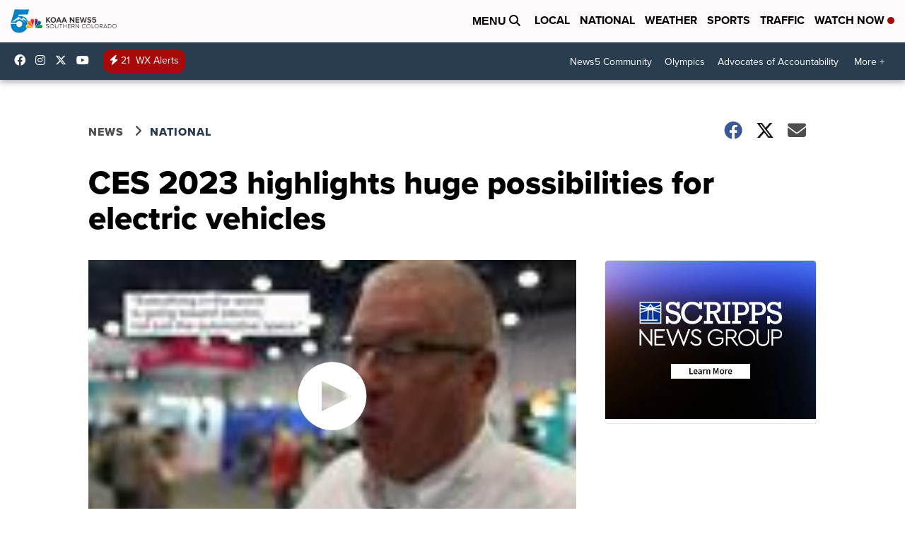

--- FILE ---
content_type: application/javascript; charset=utf-8
request_url: https://fundingchoicesmessages.google.com/f/AGSKWxUfr2ZIyd5E8KKfRt8imPfAPYEzZRj7YYGr9M8Uahw4EpQIqJgKF5Viouj_dzi1pNOI5-mHtQJ9vj4rQnZy_KgTtt-wtm69xXvJJ75VOeidEF3cXkL-FciyOEbsELBVxcwyb5109Nf63PGMJhdtRXGXeuwe9HXrpKlXCb4uwGy2mDfwl_77Nl08pKPC/_/300250_ad-/adserv_/728x90top._a468x60./promo/affiframe.
body_size: -1289
content:
window['bce2224c-8d38-4bf4-9455-6fc495ab6687'] = true;